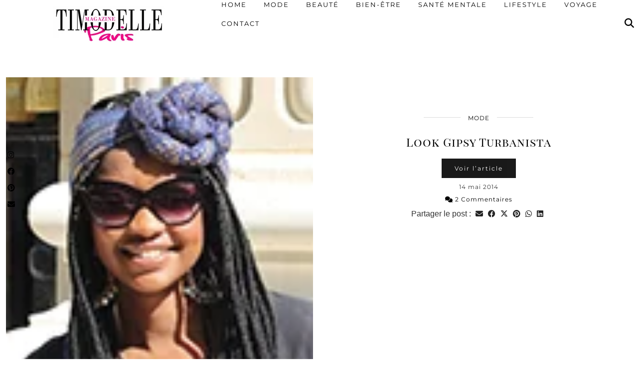

--- FILE ---
content_type: text/html; charset=UTF-8
request_url: https://www.timodelle-magazine.com/tag/look-style/
body_size: 12698
content:
<!DOCTYPE html>
<html lang="fr-FR">
<head>
	<meta charset="UTF-8">
	<meta name="viewport" content="width=device-width, initial-scale=1, maximum-scale=5">	<meta name='robots' content='noindex, follow' />

	<!-- This site is optimized with the Yoast SEO plugin v26.8 - https://yoast.com/product/yoast-seo-wordpress/ -->
	<title>look style Archives - Timodelle Magazine</title>
	<meta property="og:locale" content="fr_FR" />
	<meta property="og:type" content="article" />
	<meta property="og:title" content="look style Archives - Timodelle Magazine" />
	<meta property="og:url" content="https://www.timodelle-magazine.com/tag/look-style/" />
	<meta property="og:site_name" content="Timodelle Magazine" />
	<meta property="og:image" content="https://www.timodelle-magazine.com/wp-content/uploads/timodelle_magazine_logo_2013.jpg" />
	<meta property="og:image:width" content="900" />
	<meta property="og:image:height" content="295" />
	<meta property="og:image:type" content="image/jpeg" />
	<meta name="twitter:card" content="summary_large_image" />
	<meta name="twitter:site" content="@timodelle" />
	<script type="application/ld+json" class="yoast-schema-graph">{"@context":"https://schema.org","@graph":[{"@type":"CollectionPage","@id":"https://www.timodelle-magazine.com/tag/look-style/","url":"https://www.timodelle-magazine.com/tag/look-style/","name":"look style Archives - Timodelle Magazine","isPartOf":{"@id":"https://www.timodelle-magazine.com/#website"},"primaryImageOfPage":{"@id":"https://www.timodelle-magazine.com/tag/look-style/#primaryimage"},"image":{"@id":"https://www.timodelle-magazine.com/tag/look-style/#primaryimage"},"thumbnailUrl":"https://www.timodelle-magazine.com/wp-content/uploads/Gipsy-Turbanista-Home.jpg","breadcrumb":{"@id":"https://www.timodelle-magazine.com/tag/look-style/#breadcrumb"},"inLanguage":"fr-FR"},{"@type":"ImageObject","inLanguage":"fr-FR","@id":"https://www.timodelle-magazine.com/tag/look-style/#primaryimage","url":"https://www.timodelle-magazine.com/wp-content/uploads/Gipsy-Turbanista-Home.jpg","contentUrl":"https://www.timodelle-magazine.com/wp-content/uploads/Gipsy-Turbanista-Home.jpg","width":210,"height":150,"caption":"Gipsy Turbanista Home"},{"@type":"BreadcrumbList","@id":"https://www.timodelle-magazine.com/tag/look-style/#breadcrumb","itemListElement":[{"@type":"ListItem","position":1,"name":"Accueil","item":"https://www.timodelle-magazine.com/"},{"@type":"ListItem","position":2,"name":"look style"}]},{"@type":"WebSite","@id":"https://www.timodelle-magazine.com/#website","url":"https://www.timodelle-magazine.com/","name":"Timodelle Magazine","description":"Votre guide parisien de la Mode, Beauté, Bien-être, Lifestyle et Voyage","publisher":{"@id":"https://www.timodelle-magazine.com/#organization"},"alternateName":"Timodelle","potentialAction":[{"@type":"SearchAction","target":{"@type":"EntryPoint","urlTemplate":"https://www.timodelle-magazine.com/?s={search_term_string}"},"query-input":{"@type":"PropertyValueSpecification","valueRequired":true,"valueName":"search_term_string"}}],"inLanguage":"fr-FR"},{"@type":"Organization","@id":"https://www.timodelle-magazine.com/#organization","name":"Timodelle Magazine","alternateName":"Timodelle","url":"https://www.timodelle-magazine.com/","logo":{"@type":"ImageObject","inLanguage":"fr-FR","@id":"https://www.timodelle-magazine.com/#/schema/logo/image/","url":"https://www.timodelle-magazine.com/wp-content/uploads/timodelle_magazine_logo_2013.jpg","contentUrl":"https://www.timodelle-magazine.com/wp-content/uploads/timodelle_magazine_logo_2013.jpg","width":"900","height":"295","caption":"Timodelle Magazine"},"image":{"@id":"https://www.timodelle-magazine.com/#/schema/logo/image/"},"sameAs":["https://www.facebook.com/Timodelle/","https://x.com/timodelle","https://www.instagram.com/timodelle","https://www.pinterest.fr/timodelle"]}]}</script>
	<!-- / Yoast SEO plugin. -->


<link rel='dns-prefetch' href='//cdnjs.cloudflare.com' />
<link rel='dns-prefetch' href='//www.googletagmanager.com' />
<link rel='dns-prefetch' href='//pipdigz.co.uk' />
<link rel='dns-prefetch' href='//fonts.bunny.net' />
<link rel="alternate" type="application/rss+xml" title="Timodelle Magazine &raquo; Flux" href="https://www.timodelle-magazine.com/feed/" />
<link rel="alternate" type="application/rss+xml" title="Timodelle Magazine &raquo; Flux des commentaires" href="https://www.timodelle-magazine.com/comments/feed/" />
<link rel="alternate" type="application/rss+xml" title="Timodelle Magazine &raquo; Flux de l’étiquette look style" href="https://www.timodelle-magazine.com/tag/look-style/feed/" />
<style id='wp-img-auto-sizes-contain-inline-css' type='text/css'>
img:is([sizes=auto i],[sizes^="auto," i]){contain-intrinsic-size:3000px 1500px}
/*# sourceURL=wp-img-auto-sizes-contain-inline-css */
</style>
<link rel='stylesheet' id='contact-form-7-css' href='https://www.timodelle-magazine.com/wp-content/plugins/contact-form-7/includes/css/styles.css?ver=6.1.4' type='text/css' media='all' />
<link rel='stylesheet' id='p3-core-responsive-css' href='https://pipdigz.co.uk/p3/css/core_resp.css' type='text/css' media='all' />
<link rel='stylesheet' id='pipdig-fonts-css' href='https://fonts.bunny.net/css?family=Playfair+Display+SC|Montserrat' type='text/css' media='all' />
<link rel='stylesheet' id='pipdig-style-css' href='https://www.timodelle-magazine.com/wp-content/themes/pipdig-maryline/style.css?ver=1737055680' type='text/css' media='all' />
<link rel='stylesheet' id='pipdig-responsive-css' href='https://www.timodelle-magazine.com/wp-content/themes/pipdig-maryline/css/responsive.css?ver=1737055680' type='text/css' media='all' />
<script type="text/javascript" src="https://www.timodelle-magazine.com/wp-includes/js/jquery/jquery.min.js?ver=3.7.1" id="jquery-core-js"></script>
<script type="text/javascript" src="https://www.timodelle-magazine.com/wp-includes/js/jquery/jquery-migrate.min.js?ver=3.4.1" id="jquery-migrate-js"></script>
<script type="text/javascript" src="https://cdnjs.cloudflare.com/ajax/libs/ammaps/3.13.0/ammap.js" id="ammap-js"></script>
<script type="text/javascript" src="https://cdnjs.cloudflare.com/ajax/libs/ammaps/3.13.0/maps/js/continentsLow.js" id="continentsLow-js"></script>

<!-- Extrait de code de la balise Google (gtag.js) ajouté par Site Kit -->
<!-- Extrait Google Analytics ajouté par Site Kit -->
<script type="text/javascript" src="https://www.googletagmanager.com/gtag/js?id=G-CDNT6G4RF8" id="google_gtagjs-js" async></script>
<script type="text/javascript" id="google_gtagjs-js-after">
/* <![CDATA[ */
window.dataLayer = window.dataLayer || [];function gtag(){dataLayer.push(arguments);}
gtag("set","linker",{"domains":["www.timodelle-magazine.com"]});
gtag("js", new Date());
gtag("set", "developer_id.dZTNiMT", true);
gtag("config", "G-CDNT6G4RF8");
//# sourceURL=google_gtagjs-js-after
/* ]]> */
</script>
<link rel="https://api.w.org/" href="https://www.timodelle-magazine.com/wp-json/" /><link rel="alternate" title="JSON" type="application/json" href="https://www.timodelle-magazine.com/wp-json/wp/v2/tags/3269" /><link rel="EditURI" type="application/rsd+xml" title="RSD" href="https://www.timodelle-magazine.com/xmlrpc.php?rsd" />
<meta name="generator" content="WordPress 6.9" />
<meta name="generator" content="Site Kit by Google 1.171.0" /><!--noptimize--> <!-- Cust --> <style>@media only screen and (min-width: 730px) { .site-header .container {padding-top:20px;padding-bottom:0;} .shift_the_nav .container {padding-top: 5px !important} }@media only screen and (max-width: 768px) { .site-branding { margin-top: 0 } }.more-link, .read-more, #pipdig_masonry_container .read-more, .btn, button, input[type="button"], input[type="reset"], input[type="submit"], .more-link:hover, .read-more:hover, #pipdig_masonry_container .read-more:hover, .btn:hover, button:hover, input[type="button"]:hover, input[type="reset"]:hover, input[type="submit"]:hover {background:;border:0}.more-link, .read-more, #pipdig_masonry_container .read-more, .btn, button, input[type="button"], input[type="reset"], input[type="submit"], .more-link:hover, .read-more:hover, #pipdig_masonry_container .read-more:hover, .btn:hover, button:hover, input[type="button"]:hover, input[type="reset"]:hover, input[type="submit"]:hover {color:}body {font-family: "Arial";}body {font-size:16px; line-height: 1.45}@media only screen and (min-width:770px){.site-title{font-size:35px}}#p3_double_carousel .entry-title {font-size:15px}.widget-title{font-size:12px}.pipdig_section_title, #p3_trending_bar .widget-title {font-size:28px; margin-bottom: -10px}.pipdig_section_title span, #p3_trending_bar .widget-title span {top: -18px}.menu-bar ul li a, .slicknav_menu{font-size:13px}.pipdig_meta, .pipdig_cat, .btn, button, input[type="button"], input[type="reset"], input[type="submit"], .entry-meta, .site-main .paging-navigation a, .site-main .post-navigation a, .site-main .post-navigation a, .site-main .post-navigation .meta-nav, .comment-meta, .comment-date, .cat-item a, .widget_archive a, .pipdig-cats, .woocommerce #respond input#submit, .woocommerce a.button, .woocommerce button.button, .woocommerce input.button, .pipdig-slider-cats, .read-more, .more-link {font-size:12px}.pipdig_meta, .pipdig_cat, .btn, button, input[type="button"], input[type="reset"], input[type="submit"], .entry-meta, .site-main .paging-navigation a, .site-main .post-navigation a, .site-main .post-navigation a, .site-main .post-navigation .meta-nav, .comment-meta, .comment-date, .cat-item a, .widget_archive a, .pipdig-cats, .woocommerce #respond input#submit, .woocommerce a.button, .woocommerce button.button, .woocommerce input.button, .pipdig-slider-cats, .read-more, .more-link {text-transform: none}.entry-content h2 {font-size:18px}.entry-content h3 {font-size:16px}.entry-content h4 {font-size:14px}.site-description {font-size:12px}.entry-title{font-size:23px}.p_post_titles_font,.entry-title,.page-title,.pipdig_p3_related_title a, .entry-content .pipdig_p3_related_posts h3, .pipdig_p3_related_posts h3, .p3_popular_posts_widget h4, .comment-reply-title, .slide-h2, .pipdig-mosaic-post h2, .pipdig_masonry_post_title, .comments-title {text-transform: none}.container{max-width:1550px}@media only screen and (min-width: 720px) {#pipdig_full_width_slider{height:600px}}@media only screen and (min-width: 770px) { .site-title {text-align: left; margin-left: 10px;} }</style> <!-- /Cust --> <!--/noptimize-->
<!-- Balises Meta Google AdSense ajoutées par Site Kit -->
<meta name="google-adsense-platform-account" content="ca-host-pub-2644536267352236">
<meta name="google-adsense-platform-domain" content="sitekit.withgoogle.com">
<!-- Fin des balises Meta End Google AdSense ajoutées par Site Kit -->
<link rel="icon" href="https://www.timodelle-magazine.com/wp-content/uploads/cropped-timodelle-magazine-blog-mode-beaute-francais-3-32x32.jpg" sizes="32x32" />
<link rel="icon" href="https://www.timodelle-magazine.com/wp-content/uploads/cropped-timodelle-magazine-blog-mode-beaute-francais-3-192x192.jpg" sizes="192x192" />
<link rel="apple-touch-icon" href="https://www.timodelle-magazine.com/wp-content/uploads/cropped-timodelle-magazine-blog-mode-beaute-francais-3-180x180.jpg" />
<meta name="msapplication-TileImage" content="https://www.timodelle-magazine.com/wp-content/uploads/cropped-timodelle-magazine-blog-mode-beaute-francais-3-270x270.jpg" />
	
	<!-- p3 width customizer START -->
	<style>
	.site-main .row > .col-xs-8 {
		width: 76%;
	}
	.site-main .row > .col-xs-pull-8 {
		right: 76%;
	}
	.site-main .row > .col-xs-push-8 {
		left: 76%;
	}
	.site-main .row > .col-xs-offset-8 {
		margin-left: 76%;
	}
		
	.site-main .row > .col-xs-4:not(.p3_featured_panel):not(.p3_featured_cat):not(.p_archive_item) {
		width: 24%;
	}
	.site-main .row > .col-xs-pull-4:not(.p3_featured_panel):not(.p3_featured_cat):not(.p_archive_item) {
		right: 24%;
	}
	.site-main .row > .col-xs-push-4:not(.p3_featured_panel):not(.p3_featured_cat):not(.p_archive_item) {
		left: 24%;
	}
	.site-main .row > .col-xs-offset-4:not(.p3_featured_panel):not(.p3_featured_cat):not(.p_archive_item) {
		margin-left: 24%;
	}
		
		
		
	@media (min-width: 768px) { 
		.site-main .row > .col-sm-8 {
			width: 76%;
		}
		.site-main .row > .col-sm-pull-8 {
			right: 76%;
		}
		.site-main .row > .col-sm-push-8 {
			left: 76%;
		}
		.site-main .row > .col-sm-offset-8 {
			margin-left: 76%;
		}
		
		.site-main .row > .col-sm-4:not(.p3_featured_panel):not(.p3_featured_cat):not(.p_archive_item) {
			width: 24%;
		}
		.site-main .row > .col-sm-pull-4:not(.p3_featured_panel):not(.p3_featured_cat):not(.p_archive_item) {
			right: 24%;
		}
		.site-main .row > .col-sm-push-4:not(.p3_featured_panel):not(.p3_featured_cat):not(.p_archive_item) {
			left: 24%;
		}
		.site-main .row > .col-sm-offset-4:not(.p3_featured_panel):not(.p3_featured_cat):not(.p_archive_item) {
			margin-left: 24%;
		}
	}
		
	@media (min-width: 992px) {
		.site-main .row > .col-md-8 {
			width: 76%;
		}
		.site-main .row > .col-md-pull-8 {
			right: 76%;
		}
		.site-main .row > .col-md-push-8 {
			left: 76%;
		}
		.site-main .row > .col-md-offset-8 {
			margin-left: 76%;
		}
		
		.site-main .row > .col-md-4:not(.p3_featured_panel):not(.p3_featured_cat):not(.p_archive_item) {
			width: 24%;
		}
		.site-main .row > .col-md-pull-4:not(.p3_featured_panel):not(.p3_featured_cat):not(.p_archive_item) {
			right: 24%;
		}
		.site-main .row > .col-md-push-4:not(.p3_featured_panel):not(.p3_featured_cat):not(.p_archive_item) {
			left: 24%;
		}
		.site-main .row > .col-md-offset-4:not(.p3_featured_panel):not(.p3_featured_cat):not(.p_archive_item) {
			margin-left: 24%;
		}
	}
		
	@media (min-width: 1200px) {
		.site-main .row > .col-lg-8 {
			width: 76%;
		}
		.site-main .row > .col-lg-pull-8 {
			right: 76%;
		}
		.site-main .row > .col-lg-push-8 {
			left: 76%;
		}
		.site-main .row > .col-lg-offset-8 {
			margin-left: 76%;
		}
		
		.site-main .row > .col-lg-4:not(.p3_featured_panel):not(.p3_featured_cat):not(.p_archive_item) {
			width: 24%;
		}
		.site-main .row > .col-lg-pull-4:not(.p3_featured_panel):not(.p3_featured_cat):not(.p_archive_item) {
			right: 24%;
		}
		.site-main .row > .col-lg-push-4:not(.p3_featured_panel):not(.p3_featured_cat):not(.p_archive_item) {
			left: 24%;
		}
		.site-main .row > .col-lg-offset-4:not(.p3_featured_panel):not(.p3_featured_cat):not(.p_archive_item) {
			margin-left: 24%;
		}
	}
	</style>
	<!-- p3 width customizer END -->
	
		<!-- p3 navbar icon size -->
	<style>
		.menu-bar ul li.top-socialz a { font-size: 19px !important }
	</style>
	<!-- p3 navbar icon size END -->
	<!-- pipdig p3 custom code head --> <meta name="p:domain_verify" content="f5b441495b4f40a1e964fbd8661c3fb8"/> <!-- // pipdig p3 custom code head -->		<meta name="p:domain_verify" content="b9e84977cf2ea68aaf5624976c22f9b1"/>

</head>

<body class="archive tag tag-look-style tag-3269 wp-theme-pipdig-maryline">
	
	<div id="p3_social_sidebar" class=""><style scoped>#p3_social_sidebar a {color:#000000}#p3_social_sidebar a:hover {color:#c9c9c9}#p3_social_sidebar .pipdigicons {font-size:15px}</style><a href="https://instagram.com/Timodelle" target="_blank" rel="nofollow noopener"><i class="pipdigicons pipdigicons_fab pipdigicons-instagram"></i></a><a href="https://facebook.com/Timodelle" target="_blank" rel="nofollow noopener"><i class="pipdigicons pipdigicons_fab pipdigicons-facebook"></i></a><a href="https://fr.pinterest.com/timodelle/" target="_blank" rel="nofollow noopener"><i class="pipdigicons pipdigicons_fab pipdigicons-pinterest"></i></a><a href="mailto:timodelleparis@gmail.com" rel="nofollow noopener"><i class="pipdigicons pipdigicons-envelope"></i></a></div>	
		
		<header class="site-header nopin">
						<div class="clearfix container">
				<div class="row">
					<div class="col-xs-12 col-sm-4 site-branding">
													<div class="site-title">
								<a href="https://www.timodelle-magazine.com/" title="Timodelle Magazine" rel="home">
									<img data-pin-nopin="true" src="//timodelle-magazine.com/wp-content/uploads/blog-mode-lifestyle-beaute-paris-timodelle-magazine.jpg" alt="Timodelle Magazine" />
								</a>
							</div>
																	</div>
					<div class="col-xs-8 header_section_bottom_right">
						<nav id="main_menu_under_header" class="site-menu">
							<div class="menu-bar"><ul id="menu-menu-timodelle" class="menu"><li id="menu-item-34822" class="menu-item menu-item-type-custom menu-item-object-custom menu-item-has-children menu-item-34822"><a href="http://timodelle-magazine.com/">Home</a>
<ul class="sub-menu">
	<li id="menu-item-37617" class="menu-item menu-item-type-post_type menu-item-object-page menu-item-37617"><a href="https://www.timodelle-magazine.com/about-me/">About Me</a></li>
	<li id="menu-item-37613" class="menu-item menu-item-type-post_type menu-item-object-page menu-item-privacy-policy menu-item-37613"><a rel="privacy-policy" href="https://www.timodelle-magazine.com/politique-de-confidentialite/">Politique de confidentialité</a></li>
</ul>
</li>
<li id="menu-item-12" class="menu-item menu-item-type-taxonomy menu-item-object-category menu-item-has-children menu-item-12"><a href="https://www.timodelle-magazine.com/category/mode/">Mode</a>
<ul class="sub-menu">
	<li id="menu-item-40301" class="menu-item menu-item-type-taxonomy menu-item-object-category menu-item-40301"><a href="https://www.timodelle-magazine.com/category/luxe/">LUXE</a></li>
	<li id="menu-item-6358" class="menu-item menu-item-type-taxonomy menu-item-object-category menu-item-6358"><a href="https://www.timodelle-magazine.com/category/my-looks/">Outfits</a></li>
	<li id="menu-item-35603" class="menu-item menu-item-type-taxonomy menu-item-object-category menu-item-35603"><a href="https://www.timodelle-magazine.com/category/mode/watch-addict/">Horlogerie</a></li>
	<li id="menu-item-35572" class="menu-item menu-item-type-taxonomy menu-item-object-category menu-item-35572"><a href="https://www.timodelle-magazine.com/category/mode/sneakers/">Sneakers</a></li>
	<li id="menu-item-35590" class="menu-item menu-item-type-taxonomy menu-item-object-category menu-item-35590"><a href="https://www.timodelle-magazine.com/category/mode/bons-plans/">Bons Plans</a></li>
	<li id="menu-item-40302" class="menu-item menu-item-type-taxonomy menu-item-object-category menu-item-40302"><a href="https://www.timodelle-magazine.com/category/mode/hommes/">L&rsquo;Homme</a></li>
	<li id="menu-item-35606" class="menu-item menu-item-type-taxonomy menu-item-object-category menu-item-35606"><a href="https://www.timodelle-magazine.com/category/mode/kid/">Kids</a></li>
	<li id="menu-item-35580" class="menu-item menu-item-type-taxonomy menu-item-object-category menu-item-35580"><a href="https://www.timodelle-magazine.com/category/mode/timodelle-of-the-week/" title="Timodelle of the Week">Portraits de Models</a></li>
</ul>
</li>
<li id="menu-item-5" class="menu-item menu-item-type-taxonomy menu-item-object-category menu-item-5"><a href="https://www.timodelle-magazine.com/category/beaute/">Beauté</a></li>
<li id="menu-item-35581" class="menu-item menu-item-type-taxonomy menu-item-object-category menu-item-35581"><a href="https://www.timodelle-magazine.com/category/bien-etre/">Bien-être</a></li>
<li id="menu-item-39264" class="menu-item menu-item-type-taxonomy menu-item-object-category menu-item-39264"><a href="https://www.timodelle-magazine.com/category/sante-mentale/">Santé Mentale</a></li>
<li id="menu-item-5553" class="menu-item menu-item-type-taxonomy menu-item-object-category menu-item-has-children menu-item-5553"><a href="https://www.timodelle-magazine.com/category/lifestyle/">Lifestyle</a>
<ul class="sub-menu">
	<li id="menu-item-35569" class="menu-item menu-item-type-taxonomy menu-item-object-category menu-item-35569"><a href="https://www.timodelle-magazine.com/category/food/">Food</a></li>
	<li id="menu-item-44786" class="menu-item menu-item-type-taxonomy menu-item-object-category menu-item-44786"><a href="https://www.timodelle-magazine.com/category/lifestyle/tech/">Tech</a></li>
	<li id="menu-item-35615" class="menu-item menu-item-type-taxonomy menu-item-object-category menu-item-35615"><a href="https://www.timodelle-magazine.com/category/lifestyle/culture/">Culture</a></li>
	<li id="menu-item-35613" class="menu-item menu-item-type-taxonomy menu-item-object-category menu-item-35613"><a href="https://www.timodelle-magazine.com/category/lifestyle/deco/">Deco</a></li>
	<li id="menu-item-35616" class="menu-item menu-item-type-taxonomy menu-item-object-category menu-item-35616"><a href="https://www.timodelle-magazine.com/category/lifestyle/music/">Music</a></li>
	<li id="menu-item-35614" class="menu-item menu-item-type-taxonomy menu-item-object-category menu-item-35614"><a href="https://www.timodelle-magazine.com/category/lifestyle/cinema/">Cinema</a></li>
</ul>
</li>
<li id="menu-item-40623" class="menu-item menu-item-type-taxonomy menu-item-object-category menu-item-40623"><a href="https://www.timodelle-magazine.com/category/voyage/">Voyage</a></li>
<li id="menu-item-13073" class="menu-item menu-item-type-post_type menu-item-object-page menu-item-13073"><a href="https://www.timodelle-magazine.com/contact-me/">Contact</a></li>
<li class="socialz top-socialz"><a id="p3_search_btn" class="toggle-search" aria-label="Search" title="Search"><i class="pipdigicons pipdigicons-search"></i></a></li><li class="pipdig_navbar_search"><form role="search" method="get" class="search-form" action="https://www.timodelle-magazine.com/">
	<div class="form-group">
		<input type="search" class="form-control" placeholder="Tapez quelques mots clés ..." value="" name="s" autocomplete="off" minlength="2" required>
	</div>
</form></li></ul></div>						</nav><!-- .site-menu -->
											</div>
				</div>
			</div>
		</header><!-- .site-header -->
		
		<div class="site-main">
		
		
	
	
		
				
				
				
		<div class="clearfix container">

						
			
	<div class="row">
	
			
		<div id="content" class=" content-area">
		
				
				
		
				
			
<article id="post-18641" class="clearfix p_left_right_post post-18641 post type-post status-publish format-standard has-post-thumbnail hentry category-mode category-my-looks tag-bensimon tag-casio tag-dolce-gabbana tag-forever-21 tag-gipsy tag-hm tag-headwcarf tag-headwrap tag-heapiece tag-instagram tag-look-outfit-of-the-day tag-look-style tag-outfit tag-turban tag-turbanista">

	
	<div class="col-sm-6 post-listing">
		<a href="https://www.timodelle-magazine.com/look-gipsy-turbanista/" title="Look Gipsy Turbanista" >
							<div class="p3_cover_me post-listing-img nopin" style="background-image:url(https://www.timodelle-magazine.com/wp-content/uploads/Gipsy-Turbanista-Home.jpg);">
							<img src="[data-uri]" alt="Look Gipsy Turbanista" class="p3_invisible" data-pin-nopin="true" data-data-pin-media="https://www.timodelle-magazine.com/wp-content/uploads/Gipsy-Turbanista-Home.jpg" data-pin-description="Look Gipsy Turbanista" data-p3-pin-link="https://www.timodelle-magazine.com/look-gipsy-turbanista/" />
			</div>
		</a>
	</div>

	<div class="col-sm-6 post-listing lem_listing_content">

		<div class="entry-meta entry-line" style="display:none">
			<span class="date-bar-white-bg"><span class="vcard author show-author"><span class="fn"><a href="https://www.timodelle-magazine.com/author/akwdboo1979bis/" title="Articles par Aïssata K." rel="author">Aïssata K.</a></span><span class="show-author"> / </span></span><span class="entry-date updated"><time datetime="2014-05">14 mai 2014</time></span></span>
		</div>

		
		<div class="pipdig_cat">
			<span><a href="https://www.timodelle-magazine.com/category/mode/">MODE</a></span>
		</div>

		
		<h2 class="entry-title"><a href="https://www.timodelle-magazine.com/look-gipsy-turbanista/" rel="bookmark">Look Gipsy Turbanista</a></h2>

		
		<a class="read-more" href="https://www.timodelle-magazine.com/look-gipsy-turbanista/" style="margin-bottom:10px;">Voir l’article</a>

					<div class="pipdig_meta pipdig_meta_date">14 mai 2014</div>
		
					<div class="pipdig_meta pipdig_meta_comment"><a href="https://www.timodelle-magazine.com/look-gipsy-turbanista/" data-disqus-url="https://www.timodelle-magazine.com/look-gipsy-turbanista/"><i class="pipdigicons pipdigicons-comments"></i> 2 Commentaires</a></div>
				<div class="addthis_toolbox"><span class="p3_share_title">Partager le post : </span><a href="mailto:?subject=Shared:%20Look+Gipsy+Turbanista&#038;body=I%20thought%20you%20might%20like%20this%20https://www.timodelle-magazine.com/look-gipsy-turbanista/" target="_blank" rel="nofollow noopener" aria-label="Share via email" title="Share via email"><i class="pipdigicons pipdigicons-envelope" aria-hidden="true"></i></a><a href="https://www.facebook.com/sharer.php?u=https://www.timodelle-magazine.com/look-gipsy-turbanista/" target="_blank" rel="nofollow noopener" aria-label="Share on Facebook" title="Share on Facebook"><i class="pipdigicons pipdigicons_fab pipdigicons-facebook" aria-hidden="true"></i></a><a href="https://twitter.com/share?url=https://www.timodelle-magazine.com/look-gipsy-turbanista/&#038;text=Look+Gipsy+Turbanista" target="_blank" rel="nofollow noopener" aria-label="Share on Twitter/X" title="Share on Twitter/X"><i class="pipdigicons pipdigicons_fab pipdigicons-x-twitter" aria-hidden="true"></i></a><a href="https://pinterest.com/pin/create/link/?url=https://www.timodelle-magazine.com/look-gipsy-turbanista/&#038;media=https://www.timodelle-magazine.com/wp-content/uploads/Gipsy-Turbanista-Home.jpg&#038;description=Look+Gipsy+Turbanista" target="_blank" rel="nofollow noopener" aria-label="Share on Pinterest" title="Share on Pinterest"><i class="pipdigicons pipdigicons_fab pipdigicons-pinterest" aria-hidden="true"></i></a><a href="https://api.whatsapp.com/send?text=https://www.timodelle-magazine.com/look-gipsy-turbanista/" target="_blank" rel="nofollow noopener" aria-label="Send via WhatsApp" title="Send via WhatsApp" data-action="share/whatsapp/share"><i class="pipdigicons pipdigicons_fab pipdigicons-whatsapp" aria-hidden="true"></i></a><a href="https://www.linkedin.com/shareArticle?mini=true&#038;url=https://www.timodelle-magazine.com/look-gipsy-turbanista/" target="_blank" rel="nofollow noopener" aria-label="Share on linkedin" title="Share on linkedin"><i class="pipdigicons pipdigicons_fab pipdigicons-linkedin" aria-hidden="true"></i></a></div>	</div>

	<div class="clearfix"></div>

			<!--noptimize-->
		<script type="application/ld+json">
		{
			"@context": "https://schema.org", 
			"@type": "BlogPosting",
			"headline": "Look Gipsy Turbanista",
			"image": {
				"@type": "imageObject",
				"url": "https://www.timodelle-magazine.com/wp-content/uploads/Gipsy-Turbanista-Home.jpg",
				"height": "150",
				"width": "210"
			},
			"publisher": {
				"@type": "Organization",
				"name": "Timodelle Magazine",
				"logo": {
					"@type": "imageObject",
					"url": "https://pipdigz.co.uk/p3/img/placeholder-publisher.png"
				}
			},
			"mainEntityOfPage": "https://www.timodelle-magazine.com/look-gipsy-turbanista/",
			"url": "https://www.timodelle-magazine.com/look-gipsy-turbanista/",
			"datePublished": "2014-05-14",
			"dateModified": "2024-11-05",
			"description": "&hellip;",
			"articleBody": "&hellip;",
			"author": {
				"@type": "Person",
				"name": "Aïssata K."
			}
		}
		</script>
		<!--/noptimize-->
		
</article>
<div class="clearfix"></div>


			
			<div class="clearfix"></div>
			
		
		</div><!-- .content-area -->

				
		
	</div>

		</div>
	</div><!-- .site-main -->
		
	
	<div class="hide-back-to-top"><div id="back-top"><a href="#top"><i class="pipdigicons pipdigicons-chevron-up"></i></a></div></div>
	
	<div id="p3_sticky_stop"></div>

		
	
<div class="site-extra" role="complementary">
	<div class="clearfix container">
		<div class="row">
						<div id="widget-area-2" class="col-sm-4 widget-area">
				<div id="pipdig_widget_social_icons-2" class="widget pipdig_widget_social_icons"><div class="socialz pipdig_socialz_2"><a href="https://instagram.com/Timodelle" target="_blank" rel="nofollow noopener" aria-label="instagram" title="instagram" class="pipdig_socialz_widget_instagram"><i class="pipdigicons pipdigicons_fab pipdigicons-instagram" aria-hidden="true"></i><br /><span>Instagram</span></a><a href="https://facebook.com/Timodelle" target="_blank" rel="nofollow noopener" aria-label="facebook" title="facebook" class="pipdig_socialz_widget_facebook"><i class="pipdigicons pipdigicons_fab pipdigicons-facebook" aria-hidden="true"></i><br /><span>Facebook</span></a><a href="https://fr.pinterest.com/timodelle/" target="_blank" rel="nofollow noopener" aria-label="pinterest" title="pinterest" class="pipdig_socialz_widget_pinterest"><i class="pipdigicons pipdigicons_fab pipdigicons-pinterest" aria-hidden="true"></i><br /><span>Pinterest</span></a><a href="mailto:contact@timodelle-magazine.com" class="pipdig_socialz_widget_email"><i class="pipdigicons pipdigicons-envelope" aria-hidden="true" class="pipdig_socialz_widget_email"></i><br /><span>Email</span></a></div></div>			<!-- #widget-area-2 --></div>
			
						<div id="widget-area-3" class="col-sm-4 widget-area">
				<div id="mc4wp_form_widget-2" class="widget widget_mc4wp_form_widget"><h3 class="widget-title"><span>NEWSLETTER</span></h3><script>(function() {
	window.mc4wp = window.mc4wp || {
		listeners: [],
		forms: {
			on: function(evt, cb) {
				window.mc4wp.listeners.push(
					{
						event   : evt,
						callback: cb
					}
				);
			}
		}
	}
})();
</script><!-- Mailchimp for WordPress v4.11.1 - https://wordpress.org/plugins/mailchimp-for-wp/ --><form id="mc4wp-form-1" class="mc4wp-form mc4wp-form-37610" method="post" data-id="37610" data-name="Newsletter Timodelle" ><div class="mc4wp-form-fields"><p>
	<label>Recevez la Timodelle News : 
		<input type="email" name="EMAIL" placeholder="Votre adresse mail" required />
</label>
</p>

<p>
	<input type="submit" value="Je m'abonne !" />
</p></div><label style="display: none !important;">Laissez ce champ vide si vous êtes humain : <input type="text" name="_mc4wp_honeypot" value="" tabindex="-1" autocomplete="off" /></label><input type="hidden" name="_mc4wp_timestamp" value="1769772850" /><input type="hidden" name="_mc4wp_form_id" value="37610" /><input type="hidden" name="_mc4wp_form_element_id" value="mc4wp-form-1" /><div class="mc4wp-response"></div></form><!-- / Mailchimp for WordPress Plugin --></div>			<!-- #widget-area-3 --></div>
			
						<div id="widget-area-4" class="col-sm-4 widget-area">
				<div id="pipdig_widget_clw-2" class="widget pipdig_widget_clw"><h3 class="widget-title"><span>Current Location</span></h3>
				<!--noptimize-->
				<script>
					var map;

					AmCharts.ready(function() {
						var map;
						var targetSVG = "M9,0C4.029,0,0,4.029,0,9s4.029,9,9,9s9-4.029,9-9S13.971,0,9,0z M9,15.93 c-3.83,0-6.93-3.1-6.93-6.93S5.17,2.07,9,2.07s6.93,3.1,6.93,6.93S12.83,15.93,9,15.93 M12.5,9c0,1.933-1.567,3.5-3.5,3.5S5.5,10.933,5.5,9S7.067,5.5,9,5.5 S12.5,7.067,12.5,9z";
						
						map = new AmCharts.AmMap();
						map.tapToActivate = false;
						map.handDrawn = false;
						map.fontFamily = "Georgia";
						map.fontSize = 12;
						map.useObjectColorForBalloon = false;
						map.dragMap = false;
						map.color = "#ffffff";

						map.areasSettings = {
							autoZoom: false,
							rollOverOutlineColor: "#ffffff",
							selectedColor: "#dddddd",
							rollOverColor: "#dddddd",
							outlineAlpha: 1,
							outlineColor: "#ffffff",
							outlineThickness: 2,
							color: "#dddddd",
							balloonText: false,
						};

						map.dataProvider = {
							mapVar: AmCharts.maps.continentsLow,
								areas: [{
									"id": "africa", url: "https://www.instagram.com/timodelle",
								}, {
									"id": "asia", url: "https://www.instagram.com/timodelle",
								}, {
									"id": "australia", url: "https://www.instagram.com/timodelle",
								}, {
									"id": "europe", url: "https://www.instagram.com/timodelle",
								}, {
									"id": "north_america", url: "https://www.instagram.com/timodelle",
								}, {
									"id": "south_america", url: "https://www.instagram.com/timodelle",
								}],
								images: [
									{svgPath:targetSVG, color: "#e033d4", scale:.6, title:"Paris, France", latitude:48.866667, longitude:2.333333, url: "https://www.instagram.com/timodelle",},
								]

							};
							var zoomControl = map.zoomControl;
							zoomControl.panControlEnabled = false;
							zoomControl.zoomControlEnabled = false;
							zoomControl.mouseEnabled = false;

							map.write("map_id_767014959");

						});
					</script>
					<div id="map_id_767014959" style="max-width: 300px; width: 100%; height: 170px; margin: 0 auto;"></div>
					<p>Paris, France</p>
					<style scoped>#map_id_767014959 a{display:none!important}</style>
					<!--/noptimize-->
					</div>			<!-- #widget-area-4 --></div>
			
					</div>
	</div>
<!-- .site-extra --></div>	
		
			<div class="clearfix extra-footer-outer social-footer-outer"><div class="container"><div class="row social-footer"><div class="col-sm-3"><a href="" target="_blank" rel="nofollow noopener" aria-label="Twitter" title="Twitter"><i class="pipdigicons pipdigicons_fab pipdigicons-x-twitter" aria-hidden="true"></i> Twitter/X<span class="social-footer-counters"> | 2731</span></a></div><div class="col-sm-3"><a href="https://instagram.com/Timodelle" target="_blank" rel="nofollow noopener" aria-label="Instagram" title="Instagram"><i class="pipdigicons pipdigicons_fab pipdigicons-instagram" aria-hidden="true"></i> Instagram<span class="social-footer-counters"> | 16109</span></a></div><div class="col-sm-3"><a href="https://facebook.com/Timodelle" target="_blank" rel="nofollow noopener" aria-label="Facebook" title="Facebook"><i class="pipdigicons pipdigicons_fab pipdigicons-facebook" aria-hidden="true"></i> Facebook<span class="social-footer-counters"> | 15582</span></a></div><div class="col-sm-3"><a href="https://fr.pinterest.com/timodelle/" target="_blank" rel="nofollow noopener" aria-label="Pinterest" title="Pinterest"><i class="pipdigicons pipdigicons_fab pipdigicons-pinterest" aria-hidden="true"></i> Pinterest<span class="social-footer-counters"> | 296382</span></a></div></div>	
</div>
</div>
<style scoped>#instagramz{margin-top:0}</style>		
		
	<footer class="site-footer">
		<div class="clearfix container">
			<div class="row">
								<div class="col-sm-7 site-info">
					© 2009-2024 TIMODELLE MAGAZINE									</div>
				
				<div class="col-sm-5 site-credit">
					<a href="https://www.pipdig.co/" target="_blank">Theme design by <span style="text-transform: lowercase;letter-spacing:1px">pipdig</span></a>				</div>
			</div>
		</div>
	</footer>
	
<script type="speculationrules">
{"prefetch":[{"source":"document","where":{"and":[{"href_matches":"/*"},{"not":{"href_matches":["/wp-*.php","/wp-admin/*","/wp-content/uploads/*","/wp-content/*","/wp-content/plugins/*","/wp-content/themes/pipdig-maryline/*","/*\\?(.+)"]}},{"not":{"selector_matches":"a[rel~=\"nofollow\"]"}},{"not":{"selector_matches":".no-prefetch, .no-prefetch a"}}]},"eagerness":"conservative"}]}
</script>
<script>(function() {function maybePrefixUrlField () {
  const value = this.value.trim()
  if (value !== '' && value.indexOf('http') !== 0) {
    this.value = 'http://' + value
  }
}

const urlFields = document.querySelectorAll('.mc4wp-form input[type="url"]')
for (let j = 0; j < urlFields.length; j++) {
  urlFields[j].addEventListener('blur', maybePrefixUrlField)
}
})();</script><script type="text/javascript" src="https://www.timodelle-magazine.com/wp-includes/js/dist/hooks.min.js?ver=dd5603f07f9220ed27f1" id="wp-hooks-js"></script>
<script type="text/javascript" src="https://www.timodelle-magazine.com/wp-includes/js/dist/i18n.min.js?ver=c26c3dc7bed366793375" id="wp-i18n-js"></script>
<script type="text/javascript" id="wp-i18n-js-after">
/* <![CDATA[ */
wp.i18n.setLocaleData( { 'text direction\u0004ltr': [ 'ltr' ] } );
//# sourceURL=wp-i18n-js-after
/* ]]> */
</script>
<script type="text/javascript" src="https://www.timodelle-magazine.com/wp-content/plugins/contact-form-7/includes/swv/js/index.js?ver=6.1.4" id="swv-js"></script>
<script type="text/javascript" id="contact-form-7-js-translations">
/* <![CDATA[ */
( function( domain, translations ) {
	var localeData = translations.locale_data[ domain ] || translations.locale_data.messages;
	localeData[""].domain = domain;
	wp.i18n.setLocaleData( localeData, domain );
} )( "contact-form-7", {"translation-revision-date":"2025-02-06 12:02:14+0000","generator":"GlotPress\/4.0.1","domain":"messages","locale_data":{"messages":{"":{"domain":"messages","plural-forms":"nplurals=2; plural=n > 1;","lang":"fr"},"This contact form is placed in the wrong place.":["Ce formulaire de contact est plac\u00e9 dans un mauvais endroit."],"Error:":["Erreur\u00a0:"]}},"comment":{"reference":"includes\/js\/index.js"}} );
//# sourceURL=contact-form-7-js-translations
/* ]]> */
</script>
<script type="text/javascript" id="contact-form-7-js-before">
/* <![CDATA[ */
var wpcf7 = {
    "api": {
        "root": "https:\/\/www.timodelle-magazine.com\/wp-json\/",
        "namespace": "contact-form-7\/v1"
    }
};
//# sourceURL=contact-form-7-js-before
/* ]]> */
</script>
<script type="text/javascript" src="https://www.timodelle-magazine.com/wp-content/plugins/contact-form-7/includes/js/index.js?ver=6.1.4" id="contact-form-7-js"></script>
<script type="text/javascript" src="https://cdnjs.cloudflare.com/ajax/libs/fitvids/1.2.0/jquery.fitvids.min.js" id="pipdig-fitvids-js"></script>
<script type="text/javascript" src="https://cdnjs.cloudflare.com/ajax/libs/jquery.lazy/1.7.9/jquery.lazy.min.js" id="pipdig-lazy-js"></script>
<script type="text/javascript" src="https://cdnjs.cloudflare.com/ajax/libs/jquery.cycle2/20140415/jquery.cycle2.swipe.min.js" id="pipdig-cycle-swipe-js"></script>
<script type="text/javascript" src="https://cdnjs.cloudflare.com/ajax/libs/SlickNav/1.0.10/jquery.slicknav.min.js" id="pipdig-slicknav-js"></script>
<script type="text/javascript" src="https://www.timodelle-magazine.com/wp-content/themes/pipdig-maryline/scripts.js" id="pipdig-scripts-js"></script>
<script type="text/javascript" defer src="https://www.timodelle-magazine.com/wp-content/plugins/mailchimp-for-wp/assets/js/forms.js?ver=4.11.1" id="mc4wp-forms-api-js"></script>
<script>
jQuery(document).ready(function($) {
	
	var combinedMenu = $('.site-menu .menu').clone();
	$(function() {
		combinedMenu.slicknav({
			label: '<i class="pipdigicons pipdigicons-bars"></i>',
			duration: 400,
			brand: '',
			closedSymbol: '<i class="pipdigicons pipdigicons-chevron-right"></i>',
			openedSymbol: '<i class="pipdigicons pipdigicons-chevron-down"></i>',
			beforeOpen: function(){
				$('.slicknav_menu .slicknav_menutxt').html('<i class="pipdigicons pipdigicons_fas pipdigicons-times"></i>');
			},
			beforeClose: function(){
				$('.slicknav_menu .slicknav_menutxt').html('<i class="pipdigicons pipdigicons-bars"></i>');
			},
		});
	});
});
</script>	<script>
	jQuery(document).ready(function($) {
		
		var windowWidth = document.documentElement.clientWidth;
		
						if (windowWidth > 719 ) { // not on mobiles
			$(window).scroll(function(){
				var e=0;
				var t=false;
				var n=$(window).scrollTop();
				if($("body").offset().top<n){
					$(".site-header").addClass("shift_the_nav");
					t=true
				} else {
					$(".site-header").removeClass("shift_the_nav")
				}
			});
			
			var siteHeaderContHeight = $('.site-header .container').height()
			$('.header_section_bottom_right').css('height', siteHeaderContHeight);
			setInterval(function() {
				var siteHeaderContHeight = $('.site-header .container').height()
				$('.header_section_bottom_right').css('height', siteHeaderContHeight);
			}, 3000);
			
					}
				
	});
	</script>
		<div id="p3_search_overlay-search" class="p3_search_overlay">
		<a href="javascript:void(0)" id="p3_search_overlay-closebtn">&times;</a>
		<div class="p3_search_overlay-content">
		<div class="container">
			<div class="row">
				<div class="col-xs-12">
					<form method="get" id="searchform" action="https://www.timodelle-magazine.com/">
						<input type="search" name="s" value="" placeholder="Tapez quelques mots clés ..." autocomplete="off" minlength="2" required>
					</form>
				</div>
			</div>
			<!--
			<div class="row">
				<div class="col-xs-12">
					<h3>Post Categories:</h3>
					<ul>
											</ul>
				</div>
			</div>
			-->
		</div>
		</div>
	</div>
		<!--noptimize-->
	<script>
	jQuery(document).ready(function($) {
		$('.pipdig_lazy').Lazy({
			effect: 'fadeIn',
			effectTime: 360,
		});
	});
	</script>
	<!--/noptimize-->
		<!--noptimize-->
	<script>
	jQuery(document).ready(function($) {
		$(window).scroll(function() {
			if ($(window).scrollTop() + $(window).height() == $(document).height()) {
				$(".cc-window,.cookie-notice-container,.scrollbox-bottom-right,.widget_eu_cookie_law_widget,#cookie-law-bar,#cookie-law-info-bar,.cc_container,#catapult-cookie-bar,.mailmunch-scrollbox,#barritaloca,#upprev_box,#at4-whatsnext,#cookie-notice,.mailmunch-topbar,#cookieChoiceInfo, #eu-cookie-law,.sumome-scrollbox-popup,.tplis-cl-cookies,#eu-cookie,.pea_cook_wrapper,#milotree_box,#cookie-law-info-again,#jquery-cookie-law-script,.gdpr-privacy-bar,#moove_gdpr_cookie_info_bar,.pp-cookies-notice,.mc-modal").addClass('p3_hide_me');
			} else {
				$(".cc-window,.cookie-notice-container,.scrollbox-bottom-right,.widget_eu_cookie_law_widget,#cookie-law-bar,#cookie-law-info-bar,.cc_container,#catapult-cookie-bar,.mailmunch-scrollbox,#barritaloca,#upprev_box,#at4-whatsnext,#cookie-notice,.mailmunch-topbar,#cookieChoiceInfo, #eu-cookie-law,.sumome-scrollbox-popup,.tplis-cl-cookies,#eu-cookie,.pea_cook_wrapper,#milotree_box,#cookie-law-info-again,#jquery-cookie-law-script,.gdpr-privacy-bar,#moove_gdpr_cookie_info_bar,.pp-cookies-notice,.mc-modal").removeClass('p3_hide_me');
			}
		});
	});
	</script>
	<!--/noptimize-->
	<meta name="p3v" content="6.0.0 | Maryline (pipdig) | 2.6.3 | da09fafa09_36065_74591444_1769772850 | https://www.timodelle-magazine.com" />
		<link rel="stylesheet" href="https://pipdigz.co.uk/fonts/pipdigicons_2.css" media="none" onload="if(media!='all')media='all'">
	</body>
</html>